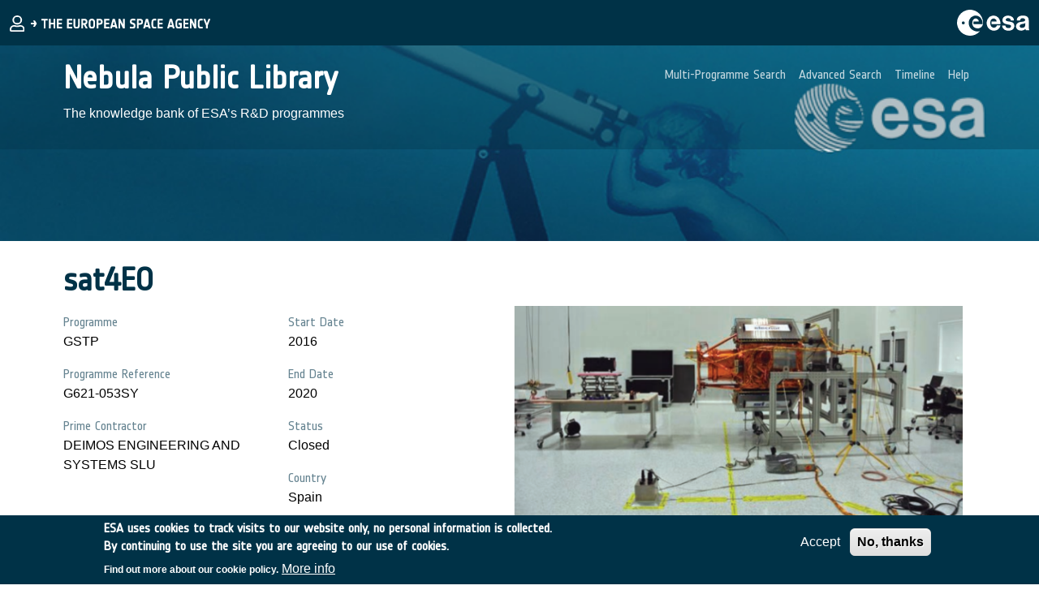

--- FILE ---
content_type: text/html; charset=UTF-8
request_url: https://nebula.esa.int/content/sat4eo
body_size: 7185
content:
<!DOCTYPE html>
<html lang="en" dir="ltr">
  <head>
    <meta charset="utf-8" />
<script>window.matomo_search_results = 570;</script>
<script>var _paq = _paq || [];(function(){var u=(("https:" == document.location.protocol) ? "https://matomo-ext.esa.int/" : "http://matomo-ext.esa.int/");_paq.push(["setSiteId", "1"]);_paq.push(["setTrackerUrl", u+"matomo.php"]);_paq.push(["setDoNotTrack", 1]);_cookieAgreed = false;
var name = 'cookie-agreed' + "=";
var decodedCookie = decodeURIComponent(document.cookie);
var ca = decodedCookie.split(';');
for (var i = 0; i < ca.length; i++) {
var c = ca[i];
while (c.charAt(0) == ' ') {
c = c.substring(1);
}
if (c.indexOf(name) == 0) {
_cookieAgreed = c.substring(name.length, c.length)
_cookieAgreed = _cookieAgreed == 2 ? true : false;
}
}
if(_cookieAgreed){if (!window.matomo_search_results_active) {_paq.push(["trackPageView"]);}_paq.push(["setIgnoreClasses", ["no-tracking","colorbox"]]);_paq.push(["enableLinkTracking"]);}var d=document,g=d.createElement("script"),s=d.getElementsByTagName("script")[0];g.type="text/javascript";g.defer=true;g.async=true;g.src=u+"matomo.js";s.parentNode.insertBefore(g,s);})();</script>
<meta name="Generator" content="Drupal 10 (https://www.drupal.org)" />
<meta name="MobileOptimized" content="width" />
<meta name="HandheldFriendly" content="true" />
<meta name="viewport" content="width=device-width, initial-scale=1, shrink-to-fit=no" />
<style>div#sliding-popup, div#sliding-popup .eu-cookie-withdraw-banner, .eu-cookie-withdraw-tab {background: #003247} div#sliding-popup.eu-cookie-withdraw-wrapper { background: transparent; } #sliding-popup h1, #sliding-popup h2, #sliding-popup h3, #sliding-popup p, #sliding-popup label, #sliding-popup div, .eu-cookie-compliance-more-button, .eu-cookie-compliance-secondary-button, .eu-cookie-withdraw-tab { color: #ffffff;} .eu-cookie-withdraw-tab { border-color: #ffffff;}</style>
<meta http-equiv="x-ua-compatible" content="ie=edge" />
<link rel="icon" href="/themes/custom/kmp_components_theme/favicon.ico" type="image/vnd.microsoft.icon" />
<link rel="canonical" href="http://nebula.esa.int/content/sat4eo" />
<link rel="shortlink" href="http://nebula.esa.int/node/1597" />

    <title>sat4EO | Nebula Public Library</title>
    <link rel="stylesheet" media="all" href="/sites/default/files/css/css_3zRxTl7EWucRBNTkRnt6YZz25EtvW1euH0U2Sy8ucTg.css?delta=0&amp;language=en&amp;theme=nebula_theme&amp;include=eJxtyUsOwyAMhOEL0XAkZMIErJqHMG6U2zfqpptsZqTv10sXqo-kcA3RhMIqqPBZeiR56bqEW3awsPf-ZtxXhzC1Hf4JQ8JBJst9GKf63261JxO4QZPypFHUp2mDZPvLZm1YFNaC5GLvS9ftIdKc3D1XygiHGD_ECtU7azgLL3wBNzpTcA" />
<link rel="stylesheet" media="all" href="/sites/default/files/css/css_3ZIp_Ky7gY9geoztMOPWyQYzZqWQeRCZLmeez0heCaE.css?delta=1&amp;language=en&amp;theme=nebula_theme&amp;include=eJxtyUsOwyAMhOEL0XAkZMIErJqHMG6U2zfqpptsZqTv10sXqo-kcA3RhMIqqPBZeiR56bqEW3awsPf-ZtxXhzC1Hf4JQ8JBJst9GKf63261JxO4QZPypFHUp2mDZPvLZm1YFNaC5GLvS9ftIdKc3D1XygiHGD_ECtU7azgLL3wBNzpTcA" />

    
  </head>
  <body class="layout-no-sidebars page-node-1597 path-node node--type-neb-tec-study">
    <a href="#main-content" class="visually-hidden focusable skip-link">
      Skip to main content
    </a>
    
      <div class="dialog-off-canvas-main-canvas" data-off-canvas-main-canvas>
    

<div id="page-wrapper">
  <div id="page">
                <header id="header" class="header bg-primary sticky-top text-white" role="banner" aria-label="Site header">
          <nav  class="navbar navbar-expand-lg justify-content-lg-between" id="navbar-main">
        
		
	<div class="d-flex">
		<button class="navbar-toggler collapsed" type="button" data-bs-toggle="offcanvas" data-bs-target="#CollapsingNavbar" aria-controls="CollapsingNavbar" aria-expanded="false" aria-label="Toggle navigation">
			<span class="navbar-toggler-icon"></span>
		</button>
				
							<div class="d-flex align-items-center position-relative">
					  <div class="d-block m-1">
    <a href= '/saml_login' title="User Login">
      <img src="/themes/custom/kmp_components_theme/images/esaBrand/ESA_Login.svg" alt="Login"/>
    </a>
  </div>
	
				</div>
						</div>
	
	<div class="offcanvas offcanvas-end order-lg-2 " id="CollapsingNavbar">
									<div class="offcanvas-header">
					<button type="button" class="btn-close text-reset" data-bs-dismiss="offcanvas" aria-label="Close"></button>
				</div>
				<div class="offcanvas-body justify-content-md-end">
																		
    					<div class="k-scroll-menu">
        					
              <ul class="clearfix nav navbar-nav flex-lg-row">
                    <li class="nav-item">
                          <a href="/multi-programme" class="nav-link nav-link--multi-programme text-white k-main-nav text-opacity-75 font-family-notes p-2" data-drupal-link-system-path="multi-programme">Multi-Programme Search</a>
              </li>
                <li class="nav-item">
                          <a href="/advanced-filtering" class="nav-link nav-link--advanced-filtering text-white k-main-nav text-opacity-75 font-family-notes p-2" data-drupal-link-system-path="advanced-filtering">Advanced Search</a>
              </li>
                <li class="nav-item">
                          <a href="/timeline" class="nav-link nav-link--timeline text-white k-main-nav text-opacity-75 font-family-notes p-2" data-drupal-link-system-path="timeline">Timeline</a>
              </li>
                <li class="nav-item">
                          <a href="/content/help-0" class="nav-link nav-link--content-help-0 text-white k-main-nav text-opacity-75 font-family-notes p-2" data-drupal-link-system-path="node/2180">Help</a>
              </li>
        </ul>
  


    					</div>
																	</div>
						</div>
        		    
			<div class="d-none d-lg-flex">
			<div class="m-1 k-scroll-logo-long">
						<img src="/themes/custom/kmp_components_theme/images/esaBrand/ESA_Title.svg" alt='Logo esa'>	
			</div>
			<div class="m-1 k-scroll-first">
					<a href=/ class="text-white font-family-notes text-uppercase">
  <i class="fa-solid fa-arrow-right font-size-xs"></i>
   Nebula Public Library</a>
	
			</div>
		</div>
	
                                          <div class="d-flex order-lg-2 m-1">
	        <img src="/themes/custom/kmp_components_theme/images/esaBrand/ESA_Logo.svg" alt=ESA logo/>
	</div>
                        </nav>
      </header>

    
                  
  <div class="d-flex position-relative">
        <div class="w-100">
    <img src="/sites/default/themes/nebula_theme/images/hero/hero.png" class="flex-shrink-0 w-100" style="object-position: center;object-fit: cover; min-height: 20vh;">
    </img> 
    </div>
    
                  <div class="d-flex align-items-center position-absolute w-100 bg-esa-blue-transparency p-3">
          <div class="container d-flex justify-content-between w-100">
                          <div>    <a href=/ class="text-decoration-none"> <h1 class="text-white">Nebula Public Library</h1></a>
    <p class="text-white">The knowledge bank of ESA’s R&amp;D programmes</p>
    </div>
                                      <div class="true d-none d-lg-flex">
              <ul class="clearfix nav navbar-nav flex-lg-row">
                    <li class="nav-item">
                          <a href="/multi-programme" class="nav-link nav-link--multi-programme text-white k-main-nav text-opacity-75 font-family-notes p-2" data-drupal-link-system-path="multi-programme">Multi-Programme Search</a>
              </li>
                <li class="nav-item">
                          <a href="/advanced-filtering" class="nav-link nav-link--advanced-filtering text-white k-main-nav text-opacity-75 font-family-notes p-2" data-drupal-link-system-path="advanced-filtering">Advanced Search</a>
              </li>
                <li class="nav-item">
                          <a href="/timeline" class="nav-link nav-link--timeline text-white k-main-nav text-opacity-75 font-family-notes p-2" data-drupal-link-system-path="timeline">Timeline</a>
              </li>
                <li class="nav-item">
                          <a href="/content/help-0" class="nav-link nav-link--content-help-0 text-white k-main-nav text-opacity-75 font-family-notes p-2" data-drupal-link-system-path="node/2180">Help</a>
              </li>
        </ul>
  

</div>
                      </div>
        </div>
             </div>

  






<article class="container">
        <div class="row mt-4 mb-4 g-0">
      <div class="col-12">  <div data-drupal-messages-fallback class="hidden"></div>
<div id="block-nebula-theme-page-title" class="kmp-block-title block block-core block-page-title-block">
  
    
      <div class="content">
      
  <h1 class="title"><span class="field field--name-title field--type-string field--label-hidden">sat4EO</span>
</h1>


    </div>
  </div>
<div id="block-mainpagecontent" class="block block-system block-system-main-block">
  
    
      <div class="content">
      

 

<div class="">
  <div class="row d-flex flex-column-reverse flex-md-row">
    <div class="row col-md-6">
      <div class="d-flex flex-column col-md-6">
        


    
            <div class="py-2">                    <div class="text-color-blue-300 font-family-notes">Programme</div>
                            <div>                          <div class="font-family-arial text-dark">GSTP</div>
            </div>
            </div>
    

        
        


    
            <div class="py-2">                    <div class="text-color-blue-300 font-family-notes">Programme Reference</div>
                            <div>                          <div class="font-family-arial text-dark">G621-053SY</div>
            </div>
            </div>
    

        
        


    
            <div class="py-2">                    <div class="text-color-blue-300 font-family-notes">Prime Contractor</div>
                            <div>                          <div class="font-family-arial text-dark">DEIMOS ENGINEERING AND SYSTEMS SLU</div>
            </div>
            </div>
    

        
        
      </div>
      <div class="d-flex flex-column col-md-3">
        


    
            <div class="py-2">                    <div class="text-color-blue-300 font-family-notes">Start Date</div>
                            <div>                          <div class="font-family-arial text-dark"><time datetime="2016-02-29T12:00:00Z" class="datetime">2016</time>
</div>
            </div>
            </div>
    

        


    
            <div class="py-2">                    <div class="text-color-blue-300 font-family-notes">End Date</div>
                            <div>                          <div class="font-family-arial text-dark"><time datetime="2020-10-01T12:00:00Z" class="datetime">2020</time>
</div>
            </div>
            </div>
    

        


    
            <div class="py-2">                    <div class="text-color-blue-300 font-family-notes">Status</div>
                            <div>                          <div class="font-family-arial text-dark">Closed</div>
            </div>
            </div>
    

        


    
            <div class="py-2">                    <div class="text-color-blue-300 font-family-notes">Country</div>
                            <div>                          <div class="font-family-arial text-dark">Spain</div>
            </div>
            </div>
    

      </div>
    </div>
    <div class="col-md-6">
                              
        <img src="/sites/default/files/styles/nebula_node_image/public/neb_tec_studies/2644/sat4eo.PNG?itok=AWOvKGfP" alt="sat4EO" />
          </div>
  </div>
  <div class="row col-12">
    <div class="k-content"></div>
    <div class="k-content">


    
            <div class="py-2">                    <div class="text-color-blue-300 font-family-notes">Description</div>
                            <div>                          <div class="font-family-arial text-dark"><p>Developing a high-performance, but low cost satellite with very high resolution products would open the Earth Observation market to a new audience, creating a path for new applications and ultimately encouraging competitiveness.</p>
<p>These products are currently not often covered by the space industry and access is very limited. As such a new low cost satellite, with turnkey technology could open the market considerably. A new activity, with GSTP Element 2 and Spain, has developed a spacecraft to do just that.&nbsp;</p>
<p>The seven phases of SAT4EO opened the market with low cost solutions, merged optical very high resolution products with low-cost microsatellites, aligned the spacecraft with the current market, improved know-how, performance and covered a variety of different applications – from natural disaster, to energy through to natural resources and security.</p>
<p>The activity intended to deliver a fully qualified satellite that could eventually be modified in future iterations for customers or tailored to industries. To reach this point, a variety of technologies had to first be developed or bought, from a high-resolution optical payload, to a data handling subsystem, attitude and orbit control subsystem, and a new propulsion subsystem.</p>
<p>Based on the complexity of the two most critical technologies, the High Resolution Optical Payload and the Imager Processor, and their current TRL status, a dedicated plan was needed for their development. The activity chose to utilise already existing technology for the High Resolution Optical Payload, to build on the extensive experience of the design, alignment and bonding of components such as primary mirrors or lenses to advance the TRL level quickly.</p>
<p>All four critical technologies are still progressing through design, product and readiness reviews, with the intention of having a fully developed spacecraft platform and payload to be launched by 2024.</p>
</div>
            </div>
            </div>
    
</div>
    


    
            <div class="py-2">                    <div class="text-color-blue-300 font-family-notes">Application Domain</div>
                            <div>                          <div class="font-family-arial text-dark">Earth Observation</div>
            </div>
            </div>
    

    
    


    
            <div class="py-2">                    <div class="text-color-blue-300 font-family-notes">Competence Domain</div>
                            <div>                          <div class="font-family-arial text-dark">2-Structures, Mechanisms, Materials, Thermal</div>
            </div>
            </div>
    

    
    


    
            <div class="py-2">                    <div class="text-color-blue-300 font-family-notes">Initial TRL</div>
                            <div>                          <div class="font-family-arial text-dark">TRL N/A</div>
            </div>
            </div>
    

    


    
            <div class="py-2">                    <div class="text-color-blue-300 font-family-notes">Target TRL</div>
                            <div>                          <div class="font-family-arial text-dark">TRL N/A</div>
            </div>
            </div>
    

    
    
    
    
    
    
    


    
            <div class="py-2">                    <div class="text-color-blue-300 font-family-notes">Public Document</div>
                            <div>      <div class="d-flex flex-wrap gap-5">
              <div class="pb-2 line-height-2 my-1">  <div class="paragraph paragraph--type--neb-public-doc paragraph--view-mode--default">
          
            <div class="field field--name-field-neb-public-doc-type field--type-list-string field--label-hidden field__item">Executive Summary</div>
      
            <div class="field field--name-field-neb-public-doc-file field--type-file field--label-hidden field__item">


<span class="file file--mime-application-pdf file--application-pdf">
    
        
                                                                                                                                                                                                                                                                
            <i class="far fa-file-pdf fa-1x"></i>
    
<a href="/sites/default/files/neb_tec_studies/2644/public/GSTP_2021_online.pdf" type="application/pdf" class="me-1 text-info">GSTP_2021_online.pdf</a> </span>

</div>
      
      </div>
</div>
          </div>
  </div>
            </div>
    

  </div>
</div>
<div class="py-3"><div class="views-element-container"><div class="view view-neb-more-like-this view-id-neb_more_like_this view-display-id-block_1 js-view-dom-id-fb5af57fbfef7998f4da57e3433140fa2e0b57ee2abbf715f3404de3ee94ddbb">
  
    
 
             


  <h3>More Like This</h3>

<ul class="ms-3">
      <li class="py-1"><div class="views-field views-field-title"><span class="field-content"><a href="/content/development-partitioned-prototype-application-ima-sp-application-development-and-software" hreflang="en">Development of partitioned Prototype Application (IMA-SP application development and software maintenance)</a></span></div></li>
      <li class="py-1"><div class="views-field views-field-title"><span class="field-content"><a href="/content/wasdi-web-based-asi-social-sdi-spatial-data-infrastructure" hreflang="en">WASDI - Web-based ASI Social SDI (Spatial Data Infrastructure)</a></span></div></li>
      <li class="py-1"><div class="views-field views-field-title"><span class="field-content"><a href="/content/high-speed-deterministic-polishing-strongly-aspherical-mirrors" hreflang="en">High Speed Deterministic Polishing of Strongly Aspherical Mirrors</a></span></div></li>
      <li class="py-1"><div class="views-field views-field-title"><span class="field-content"><a href="/content/de-risk-assessment-equatorial-satellite-constellation-derisking" hreflang="en">De-risk assessment: Equatorial Satellite Constellation Derisking</a></span></div></li>
      <li class="py-1"><div class="views-field views-field-title"><span class="field-content"><a href="/content/de-risk-assessment-sabre-application-ftv" hreflang="en">De-risk assessment: SABRE Application ? FTV</a></span></div></li>
  </ul>

  
          </div>
</div>
</div>

    </div>
  </div>


        </div>
    </div>
  </article>
 
    
                  
     
    
    
            <footer id="footer" class="bg-esa-blue text-white py-5">
            <div class="container d-flex flex-column">
                                                    <div class="d-flex align-items-center flex-column flex-md-row justify-content-md-between">
                                                    <div>
                                    <div class="p-2">
  <ul class="d-flex flex-row list-unstyled mb-0">    <li class="rounded-circle border border-2 border-white d-flex flex-column align-items-center justify-content-center mx-1" style="width: 40px; height: 40px;">
        <svg xmlns="http://www.w3.org/2000/svg" width="16" height="16" fill="#fff" class="bi bi-envelope" viewBox="0 0 16 16">
            <path d="M0 4a2 2 0 0 1 2-2h12a2 2 0 0 1 2 2v8a2 2 0 0 1-2 2H2a2 2 0 0 1-2-2V4Zm2-1a1 1 0 0 0-1 1v.217l7 4.2 7-4.2V4a1 1 0 0 0-1-1H2Zm13 2.383-4.708 2.825L15 11.105V5.383Zm-.034 6.876-5.64-3.471L8 9.583l-1.326-.795-5.64 3.47A1 1 0 0 0 2 13h12a1 1 0 0 0 .966-.741ZM1 11.105l4.708-2.897L1 5.383v5.722Z"/>
          </svg>
        <a href="mailto:TDE@esa.int" title="Send Mail" class="text-white text-decoration-none font-size-xs text-uppercase font-family-notes" style="font-size: 0.5rem;">tde</a>
    </li>

        <li class="rounded-circle border border-2 border-white d-flex flex-column align-items-center justify-content-center mx-1" style="width: 40px; height: 40px;">
        <svg xmlns="http://www.w3.org/2000/svg" width="16" height="16" fill="#fff" class="bi bi-envelope" viewBox="0 0 16 16">
            <path d="M0 4a2 2 0 0 1 2-2h12a2 2 0 0 1 2 2v8a2 2 0 0 1-2 2H2a2 2 0 0 1-2-2V4Zm2-1a1 1 0 0 0-1 1v.217l7 4.2 7-4.2V4a1 1 0 0 0-1-1H2Zm13 2.383-4.708 2.825L15 11.105V5.383Zm-.034 6.876-5.64-3.471L8 9.583l-1.326-.795-5.64 3.47A1 1 0 0 0 2 13h12a1 1 0 0 0 .966-.741ZM1 11.105l4.708-2.897L1 5.383v5.722Z"/>
          </svg>
        <a href="mailto:GSTP.management@esa.int" title="Send Mail" class="text-white text-decoration-none font-size-xs text-uppercase font-family-notes" style="font-size: 0.5rem;">gstp</a>
    </li>

        <li class="rounded-circle border border-2 border-white d-flex flex-column align-items-center justify-content-center mx-1" style="width: 40px; height: 40px;">
        <svg xmlns="http://www.w3.org/2000/svg" width="16" height="16" fill="#fff" class="bi bi-envelope" viewBox="0 0 16 16">
            <path d="M0 4a2 2 0 0 1 2-2h12a2 2 0 0 1 2 2v8a2 2 0 0 1-2 2H2a2 2 0 0 1-2-2V4Zm2-1a1 1 0 0 0-1 1v.217l7 4.2 7-4.2V4a1 1 0 0 0-1-1H2Zm13 2.383-4.708 2.825L15 11.105V5.383Zm-.034 6.876-5.64-3.471L8 9.583l-1.326-.795-5.64 3.47A1 1 0 0 0 2 13h12a1 1 0 0 0 .966-.741ZM1 11.105l4.708-2.897L1 5.383v5.722Z"/>
          </svg>
        <a href="mailto:knowledge.management@esa.int" title="Send Mail" class="text-white text-decoration-none font-size-xs text-uppercase font-family-notes" style="font-size: 0.5rem;">nebula</a>
    </li>
</ul>
</div>
     
                            </div>
                                                                            <div>
                                    <div class="p-2">
  <ul class="d-flex flex-row list-unstyled mb-0">    <li>
        <a href="/content/privacy-notice" class="mx-2 text-white fw-bold text-decoration-none" title="Privacy Notice">
            Privacy Notice
        </a>
    </li>

        <li>
        <a href="/content/cookie-notice" class="mx-2 text-white fw-bold text-decoration-none" title="Cookie Notice">
            Cookie Notice
        </a>
    </li>
</ul>
</div>
  
                            </div>
                                            </div>
                                            </div>
        </footer>

      </div>
</div>

  </div>

    
    <script type="application/json" data-drupal-selector="drupal-settings-json">{"path":{"baseUrl":"\/","pathPrefix":"","currentPath":"node\/1597","currentPathIsAdmin":false,"isFront":false,"currentLanguage":"en"},"pluralDelimiter":"\u0003","suppressDeprecationErrors":true,"matomo":{"disableCookies":false,"trackMailto":true},"eu_cookie_compliance":{"cookie_policy_version":"1.0.0","popup_enabled":true,"popup_agreed_enabled":false,"popup_hide_agreed":false,"popup_clicking_confirmation":false,"popup_scrolling_confirmation":false,"popup_html_info":"\u003Cdiv aria-labelledby=\u0022popup-text\u0022  class=\u0022eu-cookie-compliance-banner eu-cookie-compliance-banner-info eu-cookie-compliance-banner--opt-in\u0022\u003E\n  \u003Cdiv class=\u0022popup-content info eu-cookie-compliance-content\u0022\u003E\n        \u003Cdiv id=\u0022popup-text\u0022 class=\u0022eu-cookie-compliance-message\u0022 role=\u0022document\u0022\u003E\n      \u003Ch2\u003EESA uses cookies to track visits to our website only, no personal information is collected.\u003Cbr\u003EBy continuing to use the site you are agreeing to our use of cookies.\u003C\/h2\u003E\n\u003Cp\u003EFind out more about our cookie policy.\u003C\/p\u003E\n\n              \u003Cbutton type=\u0022button\u0022 class=\u0022find-more-button eu-cookie-compliance-more-button\u0022\u003EMore info\u003C\/button\u003E\n          \u003C\/div\u003E\n\n    \n    \u003Cdiv id=\u0022popup-buttons\u0022 class=\u0022eu-cookie-compliance-buttons\u0022\u003E\n            \u003Cbutton type=\u0022button\u0022 class=\u0022agree-button eu-cookie-compliance-secondary-button button button--small\u0022\u003EAccept\u003C\/button\u003E\n              \u003Cbutton type=\u0022button\u0022 class=\u0022decline-button eu-cookie-compliance-default-button button button--small button--primary\u0022\u003ENo, thanks\u003C\/button\u003E\n          \u003C\/div\u003E\n  \u003C\/div\u003E\n\u003C\/div\u003E","use_mobile_message":false,"mobile_popup_html_info":"\u003Cdiv aria-labelledby=\u0022popup-text\u0022  class=\u0022eu-cookie-compliance-banner eu-cookie-compliance-banner-info eu-cookie-compliance-banner--opt-in\u0022\u003E\n  \u003Cdiv class=\u0022popup-content info eu-cookie-compliance-content\u0022\u003E\n        \u003Cdiv id=\u0022popup-text\u0022 class=\u0022eu-cookie-compliance-message\u0022 role=\u0022document\u0022\u003E\n      \n              \u003Cbutton type=\u0022button\u0022 class=\u0022find-more-button eu-cookie-compliance-more-button\u0022\u003EMore info\u003C\/button\u003E\n          \u003C\/div\u003E\n\n    \n    \u003Cdiv id=\u0022popup-buttons\u0022 class=\u0022eu-cookie-compliance-buttons\u0022\u003E\n            \u003Cbutton type=\u0022button\u0022 class=\u0022agree-button eu-cookie-compliance-secondary-button button button--small\u0022\u003EAccept\u003C\/button\u003E\n              \u003Cbutton type=\u0022button\u0022 class=\u0022decline-button eu-cookie-compliance-default-button button button--small button--primary\u0022\u003ENo, thanks\u003C\/button\u003E\n          \u003C\/div\u003E\n  \u003C\/div\u003E\n\u003C\/div\u003E","mobile_breakpoint":768,"popup_html_agreed":false,"popup_use_bare_css":false,"popup_height":"auto","popup_width":"100%","popup_delay":1000,"popup_link":"\/content\/cookie-notice","popup_link_new_window":true,"popup_position":false,"fixed_top_position":true,"popup_language":"en","store_consent":false,"better_support_for_screen_readers":false,"cookie_name":"","reload_page":false,"domain":"","domain_all_sites":false,"popup_eu_only":false,"popup_eu_only_js":false,"cookie_lifetime":100,"cookie_session":0,"set_cookie_session_zero_on_disagree":0,"disagree_do_not_show_popup":false,"method":"opt_in","automatic_cookies_removal":true,"allowed_cookies":"","withdraw_markup":"\u003Cbutton type=\u0022button\u0022 class=\u0022eu-cookie-withdraw-tab\u0022\u003EPrivacy settings\u003C\/button\u003E\n\u003Cdiv aria-labelledby=\u0022popup-text\u0022 class=\u0022eu-cookie-withdraw-banner\u0022\u003E\n  \u003Cdiv class=\u0022popup-content info eu-cookie-compliance-content\u0022\u003E\n    \u003Cdiv id=\u0022popup-text\u0022 class=\u0022eu-cookie-compliance-message\u0022 role=\u0022document\u0022\u003E\n      \u003Ch2\u003EESA uses cookies to track visits to our website only, no personal information is collected.\u003Cbr\u003EBy continuing to use the site you are agreeing to our use of cookies.\u003C\/h2\u003E\n\u003Cp\u003EFind out more about our cookie policy.\u003C\/p\u003E\n\n    \u003C\/div\u003E\n    \u003Cdiv id=\u0022popup-buttons\u0022 class=\u0022eu-cookie-compliance-buttons\u0022\u003E\n      \u003Cbutton type=\u0022button\u0022 class=\u0022eu-cookie-withdraw-button  button button--small button--primary\u0022\u003EWithdraw consent\u003C\/button\u003E\n    \u003C\/div\u003E\n  \u003C\/div\u003E\n\u003C\/div\u003E","withdraw_enabled":false,"reload_options":0,"reload_routes_list":"","withdraw_button_on_info_popup":false,"cookie_categories":[],"cookie_categories_details":[],"enable_save_preferences_button":true,"cookie_value_disagreed":"0","cookie_value_agreed_show_thank_you":"1","cookie_value_agreed":"2","containing_element":"body","settings_tab_enabled":false,"olivero_primary_button_classes":" button button--small button--primary","olivero_secondary_button_classes":" button button--small","close_button_action":"close_banner","open_by_default":true,"modules_allow_popup":true,"hide_the_banner":false,"geoip_match":true},"user":{"uid":0,"permissionsHash":"90d974241b19cf7d1e455ec02bbeca6b8e7ad8c6036ecfe3d4d1e000536e499b"}}</script>
<script src="/sites/default/files/js/js_IEgCqFd4nAS9r-lsR_SoFG1HbIKmMSFauSANezvvBBM.js?scope=footer&amp;delta=0&amp;language=en&amp;theme=nebula_theme&amp;include=eJxtjDsOgCAQBS8E4UhmwRcg7MfwKby9hlhaTWaKEZomFmTDKeJiOmaBIGS2SOzHvLlqdlhHMmsVL-TiSpoQ_qJrcm01hc7x3QroRPcjdWN-ANnULso"></script>
<script src="/modules/contrib/eu_cookie_compliance/js/eu_cookie_compliance.min.js?v=10.3.6" defer></script>
<script src="/sites/default/files/js/js_uH5wE5cB8VIlWjjauACQUeusk_C2E4P22EQcGyuLkzE.js?scope=footer&amp;delta=2&amp;language=en&amp;theme=nebula_theme&amp;include=eJxtjDsOgCAQBS8E4UhmwRcg7MfwKby9hlhaTWaKEZomFmTDKeJiOmaBIGS2SOzHvLlqdlhHMmsVL-TiSpoQ_qJrcm01hc7x3QroRPcjdWN-ANnULso"></script>

  </body>
</html>
